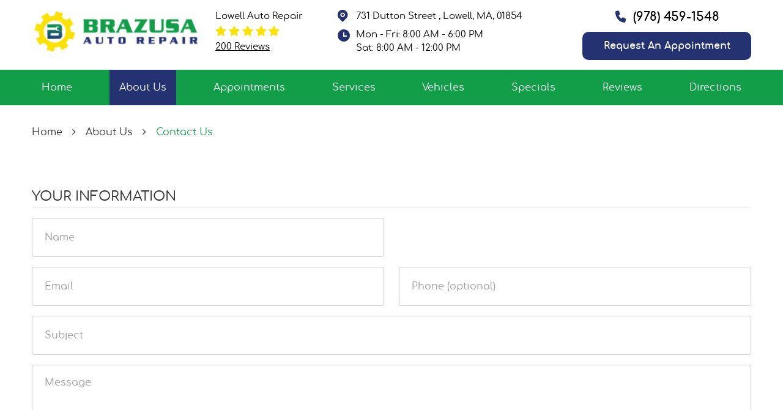

--- FILE ---
content_type: text/html; charset=utf-8
request_url: https://www.brazusaautorepair.com/contactus
body_size: 13530
content:
<!DOCTYPE HTML><html lang="en"><!-- HTML Copyright © 2026 Kukui Corporation. All rights reserved. --><head><meta charset="utf-8" /><meta name="viewport" content="width=device-width,initial-scale=1" /><title> Contact Us - Brazusa Auto Repair </title><link rel="canonical" href="https://www.brazusaautorepair.com/contactus" /><meta name="robots" content="index,follow" /><meta name="description" content="Contact Us" /><meta property="og:type" content="website" /><meta property="og:locale" content="en_US" /><meta property="og:site_name" content="Brazusa Auto Repair" /><meta property="og:url" content="https://www.brazusaautorepair.com/contactus" /><meta property="og:title" content="Contact Us - Brazusa Auto Repair" /><meta property="og:description" content="Contact Us" /><meta property="og:image" content="https://www.brazusaautorepair.com/Files/images/og-image.jpg" /><link rel="alternate" type="application/rss+xml" href="https://www.brazusaautorepair.com/rss" title="Brazusa Auto Repair RSS" /><script type="application/ld+json">[{"@context":"https://schema.org","@type":"AutomotiveBusiness","name":"Brazusa Auto Repair","alternateName":"Lowell Auto Repair","telephone":"+1 (978) 459-1548","currenciesAccepted":"USD","priceRange":"$$$","url":"https://www.brazusaautorepair.com","logo":"https://www.brazusaautorepair.com/Files/Images/logo.png","image":"https://www.brazusaautorepair.com/Files/images/google-info-window.jpg","address":{"@type":"PostalAddress","name":"Brazusa Auto Repair","streetAddress":"731 Dutton Street","addressLocality":"Lowell","addressRegion":"MA","addressCountry":"USA","postalCode":"01854"},"openingHours":["Mon-Fri 08:00-18:00","Sat 08:00-12:00"],"hasmap":"https://www.google.com/maps/place/731 Dutton Street Lowell, MA 01854","aggregateRating":{"@type":"AggregateRating","bestRating":"5","worstRating":"1","ratingCount":"200","ratingValue":"4.9"},"sameAs":["https://www.google.com/maps/place/Brazusa+Auto+Repair/@42.6408482,-71.320802,15z/data=!4m5!3m4!1s0x0:0x65c2c57cc415dc41!8m2!3d42.6408482!4d-71.320802","https://www.facebook.com/Brazusa-Auto-Repair-107029121828639","https://www.yelp.com/biz/brazusa-auto-repair-lowell","https://www.google.com/search?q=BRAZUSA+AUTO+REPAIR&rlz=1C1CHZL_enIN972IN972&sourceid=chrome&ie=UTF-8#lrd=0x89e3a468fa6c9937:0x65c2c57cc415dc41,1,,,","https://www.facebook.com/Brazusa-Auto-Repair-107029121828639/reviews"]},{"@context":"https://schema.org","@type":"BreadcrumbList","itemListElement":[{"@type":"ListItem","position":"1","item":{"@id":"https://www.brazusaautorepair.com","name":"Home"}},{"@type":"ListItem","position":"2","item":{"@id":"https://www.brazusaautorepair.com/about-us","name":"About Us"}},{"@type":"ListItem","position":"3","item":{"@id":"https://www.brazusaautorepair.com/contactus","name":"Contact Us"}}]}]</script><meta name="google-site-verification" content="xEkCV1TA0dJIt2fmjq3LVWPTspyd8LAz07hQ64LUiwg" /><script type="text/javascript">(function(w,d,s,l,i){w[l]=w[l]||[];w[l].push({'gtm.start':new Date().getTime(),event:'gtm.js'});var f=d.getElementsByTagName(s)[0],j=d.createElement(s),dl=l!='dataLayer'?'&l='+l:'';j.async=true;j.src='https://www.googletagmanager.com/gtm.js?id='+i+dl;f.parentNode.insertBefore(j,f);})(window,document,'script','dataLayer','GTM-M2PPZ2J');</script><meta name="msvalidate.01" content="16851CC274A0481089A36F987FE92C03" /><!-- Google tag (gtag.js) --><script async src="https://www.googletagmanager.com/gtag/js?id=AW-10926760659"></script><script> window.dataLayer = window.dataLayer || []; function gtag(){dataLayer.push(arguments);} gtag('js', new Date()); gtag('config', 'AW-10926760659'); gtag('event', 'conversion', {'send_to': 'AW-10926760659/N5R3CO20zcIDENPFpNoo'}); </script><style type="text/css">/*! * Bootstrap v3.3.7 (http://getbootstrap.com) * Copyright 2011-2018 Twitter, Inc. * Licensed under MIT (https://github.com/twbs/bootstrap/blob/master/LICENSE) */ /*! * Generated using the Bootstrap Customizer (<none>) * Config saved to config.json and <none> */ /*! normalize.css v3.0.3 | MIT License | github.com/necolas/normalize.css */ *{outline:0;margin:0;border:0;padding:0}*,*:before,*:after{-webkit-box-sizing:border-box;box-sizing:border-box}html{-ms-overflow-style:scrollbar;-ms-text-size-adjust:100%;-webkit-text-size-adjust:100%;-webkit-tap-highlight-color:rgba(0,0,0,0)}html,body,div,span,applet,object,iframe,h1,h2,h3,h4,h5,h6,p,blockquote,pre,a,abbr,acronym,address,big,cite,code,del,dfn,em,img,ins,kbd,q,s,samp,small,strike,strong,sub,sup,tt,var,b,u,i,center,dl,dt,dd,ol,ul,li,fieldset,form,label,legend,table,caption,tbody,tfoot,thead,tr,th,td,article,aside,canvas,details,embed,figure,figcaption,footer,header,hgroup,menu,nav,output,ruby,section,summary,time,mark,audio,video{background:transparent;font-size:100%;font-family:-apple-system,BlinkMacSystemFont,system-ui,"Segoe UI",Tahoma,Roboto,Oxygen,Oxygen-Sans,Ubuntu,Cantarell,"Fira Sans","Droid Sans","Helvetica Neue","Noto Sans",Arial,sans-serif,"Apple Color Emoji","Segoe UI Emoji","Segoe UI Symbol","Noto Color Emoji";text-decoration:none;vertical-align:baseline}article,aside,details,figcaption,figure,footer,header,hgroup,main,menu,nav,section,summary{display:block}:focus{outline:0}[tabindex="-1"]:focus{outline:0!important}b,strong{font-weight:bolder}a{text-decoration:none}a:hover,a:focus,a:active{outline:0;text-decoration:underline}a:not([href]):not([tabindex]){color:inherit;text-decoration:none}a:not([href]):not([tabindex]):hover,a:not([href]):not([tabindex]):focus{color:inherit;text-decoration:none}a:not([href]):not([tabindex]):focus{outline:0}img{max-width:100%;height:auto;border:0;-ms-interpolation-mode:bicubic;vertical-align:middle}svg{overflow:hidden;vertical-align:middle}iframe,embed,object,video,audio,canvas{display:inline-block;max-width:100%}audio:not([controls]){display:none;height:0}template{display:none}[hidden]{display:none}.container{margin-right:auto;margin-left:auto;padding-left:12px;padding-right:12px}@media(min-width:768px){.container{width:744px}}@media(min-width:992px){.container{width:964px}}@media(min-width:1224px){.container{width:1200px}}.container-fluid{margin-right:auto;margin-left:auto;padding-left:12px;padding-right:12px}.row{margin-left:-12px;margin-right:-12px}.col-xs-1,.col-sm-1,.col-md-1,.col-lg-1,.col-xs-2,.col-sm-2,.col-md-2,.col-lg-2,.col-xs-3,.col-sm-3,.col-md-3,.col-lg-3,.col-xs-4,.col-sm-4,.col-md-4,.col-lg-4,.col-xs-5,.col-sm-5,.col-md-5,.col-lg-5,.col-xs-6,.col-sm-6,.col-md-6,.col-lg-6,.col-xs-7,.col-sm-7,.col-md-7,.col-lg-7,.col-xs-8,.col-sm-8,.col-md-8,.col-lg-8,.col-xs-9,.col-sm-9,.col-md-9,.col-lg-9,.col-xs-10,.col-sm-10,.col-md-10,.col-lg-10,.col-xs-11,.col-sm-11,.col-md-11,.col-lg-11,.col-xs-12,.col-sm-12,.col-md-12,.col-lg-12{position:relative;min-height:1px;padding-left:12px;padding-right:12px}.col-xs-1,.col-xs-2,.col-xs-3,.col-xs-4,.col-xs-5,.col-xs-6,.col-xs-7,.col-xs-8,.col-xs-9,.col-xs-10,.col-xs-11,.col-xs-12{float:left}.col-xs-12{width:100%}.col-xs-11{width:91.66666667%}.col-xs-10{width:83.33333333%}.col-xs-9{width:75%}.col-xs-8{width:66.66666667%}.col-xs-7{width:58.33333333%}.col-xs-6{width:50%}.col-xs-5{width:41.66666667%}.col-xs-4{width:33.33333333%}.col-xs-3{width:25%}.col-xs-2{width:16.66666667%}.col-xs-1{width:8.33333333%}.col-xs-pull-12{right:100%}.col-xs-pull-11{right:91.66666667%}.col-xs-pull-10{right:83.33333333%}.col-xs-pull-9{right:75%}.col-xs-pull-8{right:66.66666667%}.col-xs-pull-7{right:58.33333333%}.col-xs-pull-6{right:50%}.col-xs-pull-5{right:41.66666667%}.col-xs-pull-4{right:33.33333333%}.col-xs-pull-3{right:25%}.col-xs-pull-2{right:16.66666667%}.col-xs-pull-1{right:8.33333333%}.col-xs-pull-0{right:auto}.col-xs-push-12{left:100%}.col-xs-push-11{left:91.66666667%}.col-xs-push-10{left:83.33333333%}.col-xs-push-9{left:75%}.col-xs-push-8{left:66.66666667%}.col-xs-push-7{left:58.33333333%}.col-xs-push-6{left:50%}.col-xs-push-5{left:41.66666667%}.col-xs-push-4{left:33.33333333%}.col-xs-push-3{left:25%}.col-xs-push-2{left:16.66666667%}.col-xs-push-1{left:8.33333333%}.col-xs-push-0{left:auto}.col-xs-offset-12{margin-left:100%}.col-xs-offset-11{margin-left:91.66666667%}.col-xs-offset-10{margin-left:83.33333333%}.col-xs-offset-9{margin-left:75%}.col-xs-offset-8{margin-left:66.66666667%}.col-xs-offset-7{margin-left:58.33333333%}.col-xs-offset-6{margin-left:50%}.col-xs-offset-5{margin-left:41.66666667%}.col-xs-offset-4{margin-left:33.33333333%}.col-xs-offset-3{margin-left:25%}.col-xs-offset-2{margin-left:16.66666667%}.col-xs-offset-1{margin-left:8.33333333%}.col-xs-offset-0{margin-left:0%}@media(min-width:768px){.col-sm-1,.col-sm-2,.col-sm-3,.col-sm-4,.col-sm-5,.col-sm-6,.col-sm-7,.col-sm-8,.col-sm-9,.col-sm-10,.col-sm-11,.col-sm-12{float:left}.col-sm-12{width:100%}.col-sm-11{width:91.66666667%}.col-sm-10{width:83.33333333%}.col-sm-9{width:75%}.col-sm-8{width:66.66666667%}.col-sm-7{width:58.33333333%}.col-sm-6{width:50%}.col-sm-5{width:41.66666667%}.col-sm-4{width:33.33333333%}.col-sm-3{width:25%}.col-sm-2{width:16.66666667%}.col-sm-1{width:8.33333333%}.col-sm-pull-12{right:100%}.col-sm-pull-11{right:91.66666667%}.col-sm-pull-10{right:83.33333333%}.col-sm-pull-9{right:75%}.col-sm-pull-8{right:66.66666667%}.col-sm-pull-7{right:58.33333333%}.col-sm-pull-6{right:50%}.col-sm-pull-5{right:41.66666667%}.col-sm-pull-4{right:33.33333333%}.col-sm-pull-3{right:25%}.col-sm-pull-2{right:16.66666667%}.col-sm-pull-1{right:8.33333333%}.col-sm-pull-0{right:auto}.col-sm-push-12{left:100%}.col-sm-push-11{left:91.66666667%}.col-sm-push-10{left:83.33333333%}.col-sm-push-9{left:75%}.col-sm-push-8{left:66.66666667%}.col-sm-push-7{left:58.33333333%}.col-sm-push-6{left:50%}.col-sm-push-5{left:41.66666667%}.col-sm-push-4{left:33.33333333%}.col-sm-push-3{left:25%}.col-sm-push-2{left:16.66666667%}.col-sm-push-1{left:8.33333333%}.col-sm-push-0{left:auto}.col-sm-offset-12{margin-left:100%}.col-sm-offset-11{margin-left:91.66666667%}.col-sm-offset-10{margin-left:83.33333333%}.col-sm-offset-9{margin-left:75%}.col-sm-offset-8{margin-left:66.66666667%}.col-sm-offset-7{margin-left:58.33333333%}.col-sm-offset-6{margin-left:50%}.col-sm-offset-5{margin-left:41.66666667%}.col-sm-offset-4{margin-left:33.33333333%}.col-sm-offset-3{margin-left:25%}.col-sm-offset-2{margin-left:16.66666667%}.col-sm-offset-1{margin-left:8.33333333%}.col-sm-offset-0{margin-left:0%}}@media(min-width:992px){.col-md-1,.col-md-2,.col-md-3,.col-md-4,.col-md-5,.col-md-6,.col-md-7,.col-md-8,.col-md-9,.col-md-10,.col-md-11,.col-md-12{float:left}.col-md-12{width:100%}.col-md-11{width:91.66666667%}.col-md-10{width:83.33333333%}.col-md-9{width:75%}.col-md-8{width:66.66666667%}.col-md-7{width:58.33333333%}.col-md-6{width:50%}.col-md-5{width:41.66666667%}.col-md-4{width:33.33333333%}.col-md-3{width:25%}.col-md-2{width:16.66666667%}.col-md-1{width:8.33333333%}.col-md-pull-12{right:100%}.col-md-pull-11{right:91.66666667%}.col-md-pull-10{right:83.33333333%}.col-md-pull-9{right:75%}.col-md-pull-8{right:66.66666667%}.col-md-pull-7{right:58.33333333%}.col-md-pull-6{right:50%}.col-md-pull-5{right:41.66666667%}.col-md-pull-4{right:33.33333333%}.col-md-pull-3{right:25%}.col-md-pull-2{right:16.66666667%}.col-md-pull-1{right:8.33333333%}.col-md-pull-0{right:auto}.col-md-push-12{left:100%}.col-md-push-11{left:91.66666667%}.col-md-push-10{left:83.33333333%}.col-md-push-9{left:75%}.col-md-push-8{left:66.66666667%}.col-md-push-7{left:58.33333333%}.col-md-push-6{left:50%}.col-md-push-5{left:41.66666667%}.col-md-push-4{left:33.33333333%}.col-md-push-3{left:25%}.col-md-push-2{left:16.66666667%}.col-md-push-1{left:8.33333333%}.col-md-push-0{left:auto}.col-md-offset-12{margin-left:100%}.col-md-offset-11{margin-left:91.66666667%}.col-md-offset-10{margin-left:83.33333333%}.col-md-offset-9{margin-left:75%}.col-md-offset-8{margin-left:66.66666667%}.col-md-offset-7{margin-left:58.33333333%}.col-md-offset-6{margin-left:50%}.col-md-offset-5{margin-left:41.66666667%}.col-md-offset-4{margin-left:33.33333333%}.col-md-offset-3{margin-left:25%}.col-md-offset-2{margin-left:16.66666667%}.col-md-offset-1{margin-left:8.33333333%}.col-md-offset-0{margin-left:0%}}@media(min-width:1224px){.col-lg-1,.col-lg-2,.col-lg-3,.col-lg-4,.col-lg-5,.col-lg-6,.col-lg-7,.col-lg-8,.col-lg-9,.col-lg-10,.col-lg-11,.col-lg-12{float:left}.col-lg-12{width:100%}.col-lg-11{width:91.66666667%}.col-lg-10{width:83.33333333%}.col-lg-9{width:75%}.col-lg-8{width:66.66666667%}.col-lg-7{width:58.33333333%}.col-lg-6{width:50%}.col-lg-5{width:41.66666667%}.col-lg-4{width:33.33333333%}.col-lg-3{width:25%}.col-lg-2{width:16.66666667%}.col-lg-1{width:8.33333333%}.col-lg-pull-12{right:100%}.col-lg-pull-11{right:91.66666667%}.col-lg-pull-10{right:83.33333333%}.col-lg-pull-9{right:75%}.col-lg-pull-8{right:66.66666667%}.col-lg-pull-7{right:58.33333333%}.col-lg-pull-6{right:50%}.col-lg-pull-5{right:41.66666667%}.col-lg-pull-4{right:33.33333333%}.col-lg-pull-3{right:25%}.col-lg-pull-2{right:16.66666667%}.col-lg-pull-1{right:8.33333333%}.col-lg-pull-0{right:auto}.col-lg-push-12{left:100%}.col-lg-push-11{left:91.66666667%}.col-lg-push-10{left:83.33333333%}.col-lg-push-9{left:75%}.col-lg-push-8{left:66.66666667%}.col-lg-push-7{left:58.33333333%}.col-lg-push-6{left:50%}.col-lg-push-5{left:41.66666667%}.col-lg-push-4{left:33.33333333%}.col-lg-push-3{left:25%}.col-lg-push-2{left:16.66666667%}.col-lg-push-1{left:8.33333333%}.col-lg-push-0{left:auto}.col-lg-offset-12{margin-left:100%}.col-lg-offset-11{margin-left:91.66666667%}.col-lg-offset-10{margin-left:83.33333333%}.col-lg-offset-9{margin-left:75%}.col-lg-offset-8{margin-left:66.66666667%}.col-lg-offset-7{margin-left:58.33333333%}.col-lg-offset-6{margin-left:50%}.col-lg-offset-5{margin-left:41.66666667%}.col-lg-offset-4{margin-left:33.33333333%}.col-lg-offset-3{margin-left:25%}.col-lg-offset-2{margin-left:16.66666667%}.col-lg-offset-1{margin-left:8.33333333%}.col-lg-offset-0{margin-left:0%}}.clearfix:before,.clearfix:after,.container:before,.container:after,.container-fluid:before,.container-fluid:after,.row:before,.row:after{content:"";display:block}.clearfix:after,.container:after,.container-fluid:after,.row:after{clear:both}.pull-right{float:right!important}.pull-left{float:left!important}@media(max-width:767px){.pull-xs-left{float:left!important}.pull-xs-right{float:right!important}}@media(min-width:768px) and (max-width:991px){.pull-sm-left{float:left!important}.pull-sm-right{float:right!important}}@media(min-width:992px) and (max-width:1223px){.pull-md-left{float:left!important}.pull-md-right{float:right!important}}@media(min-width:1224px){.pull-lg-left{float:left!important}.pull-lg-right{float:right!important}}.visible-xs,.visible-sm,.visible-md,.visible-lg{display:none!important}.visible-xs-block,.visible-xs-inline,.visible-xs-inline-block,.visible-sm-block,.visible-sm-inline,.visible-sm-inline-block,.visible-md-block,.visible-md-inline,.visible-md-inline-block,.visible-lg-block,.visible-lg-inline,.visible-lg-inline-block{display:none!important}@media(max-width:767px){.visible-xs{display:block!important}}@media(min-width:768px) and (max-width:991px){.visible-sm{display:block!important}}@media(min-width:992px) and (max-width:1223px){.visible-md{display:block!important}}@media(min-width:1224px){.visible-lg{display:block!important}}@media(max-width:767px){.hidden-xs{display:none!important}}@media(min-width:768px) and (max-width:991px){.hidden-sm{display:none!important}}@media(min-width:992px) and (max-width:1223px){.hidden-md{display:none!important}}@media(min-width:1224px){.hidden-lg{display:none!important}}.col-xs-text-right{text-align:right}.col-xs-text-left{text-align:left}.col-xs-text-center{text-align:center}@media(min-width:768px){.col-sm-text-right{text-align:right}.col-sm-text-left{text-align:left}.col-sm-text-center{text-align:center}}@media(min-width:992px){.col-md-text-right{text-align:right}.col-md-text-left{text-align:left}.col-md-text-center{text-align:center}}@media(min-width:1224px){.col-lg-text-right{text-align:right}.col-lg-text-left{text-align:left}.col-lg-text-center{text-align:center}}.sr-only{position:absolute;width:1px;height:1px;margin:-1px;padding:0;overflow:hidden;clip:rect(0,0,0,0);border:0}.sr-only-focusable:active,.sr-only-focusable:focus{position:static;width:auto;height:auto;margin:0;overflow:visible;clip:auto}.img-responsive{display:block;max-width:100%;height:auto}.center-block{display:block;margin-left:auto;margin-right:auto}.hide{display:none!important}.show{display:block!important}.invisible{visibility:hidden}.hidden{display:none!important}@-ms-viewport{width:device-width;}@font-face{font-family:'Comfortaa';font-weight:400;font-style:normal;src:url('https://cdn.kukui.com/fonts/comfortaa/comfortaa-regular-webfont.woff2') format('woff2'),url('https://cdn.kukui.com/fonts/comfortaa/comfortaa-regular-webfont.woff') format('woff'),url('https://cdn.kukui.com/fonts/comfortaa/comfortaa-regular-webfont.ttf') format('truetype');font-display:swap}@font-face{font-family:'Comfortaa';font-weight:700;font-style:normal;src:url('https://cdn.kukui.com/fonts/comfortaa/comfortaa-bold-webfont.woff2') format('woff2'),url('https://cdn.kukui.com/fonts/comfortaa/comfortaa-bold-webfont.woff') format('woff'),url('https://cdn.kukui.com/fonts/comfortaa/comfortaa-bold-webfont.ttf') format('truetype');font-display:swap}@font-face{font-family:'cms';font-weight:normal;font-style:normal;src:url("/Themes/Automotive/Assets/fonts/cms/cms.woff2") format("woff2"),url("/Themes/Automotive/Assets/fonts/cms/cms.woff") format("woff"),url("/Themes/Automotive/Assets/fonts/cms/cms.ttf") format("truetype");font-display:swap}.uic-hidden{display:none}.uic-active,.uic-visible{display:initial}html,body{font-size:16px;line-height:1}.wrapper{position:relative;width:100%;max-width:1920px;margin:0 auto;overflow:hidden}.container-xl{max-width:1200px;margin:auto}.col-centered{float:none;margin:0 auto}.no-margin{margin:0!important}.no-padding{padding:0!important}.flexbox{display:-webkit-box;display:-ms-flexbox;display:flex;-ms-flex-wrap:wrap;flex-wrap:wrap}.flexbox:before,.flexbox:after{display:none}.flexbox.align-items-stretch{-webkit-box-align:stretch;-ms-flex-align:stretch;align-items:stretch}.flexbox.align-items-start{-webkit-box-align:start;-ms-flex-align:start;align-items:flex-start}.flexbox.align-items-center{-webkit-box-align:center;-ms-flex-align:center;align-items:center}.flexbox.align-items-end{-webkit-box-align:end;-ms-flex-align:end;align-items:flex-end}.flexbox.justify-content-start{-ms-flex-pack:start;justify-content:flex-start}.flexbox.justify-content-center{-ms-flex-pack:center;justify-content:center}.flexbox.justify-content-end{-ms-flex-pack:end;justify-content:flex-end}.flexbox.justify-content-around{-ms-flex-pack:distribute;justify-content:space-around}.flexbox.justify-content-between{-ms-flex-pack:justify;justify-content:space-between}.btn,.entry-content .btn{position:relative;display:block;width:100%;max-width:100%;margin:0 auto 2rem;padding:1rem;border:none;background:#243271;color:#fff;font-weight:400;font-size:1rem;line-height:1.25;font-family:"Comfortaa",Arial,sans-serif;text-align:center;text-decoration:none;text-transform:uppercase;border-radius:.625rem;-webkit-transition:all .3s ease;-o-transition:all .3s ease;transition:all .3s ease}.btn:hover,.btn:focus,.btn:active,.entry-content .btn:hover,.entry-content .btn:focus,.entry-content .btn:active{background:#129d49;color:#fff;text-decoration:none}.btn.btn-submit{margin:1rem auto 2rem}.btn:disabled,.btn:disabled:hover,.btn.disabled,.btn.disabled:hover{margin:1rem auto 2rem;border:none;background:#ccc;color:#fff;cursor:not-allowed;-webkit-box-shadow:none;box-shadow:none}.header{position:relative}.hd-logo-box{margin-top:1rem;margin-bottom:1rem}.hd-logo{display:inline-block;max-width:100%}.hd-logo img{display:block;margin:0 auto;max-width:100%}.hd-reviews-rating{margin-top:1rem;margin-bottom:1rem}.hd-keywords{display:block;margin-bottom:.25rem;color:#000;font:400 .938em/1.5 "Comfortaa",Arial,sans-serif;text-transform:capitalize}.hd-reviews{display:inline-block;text-transform:capitalize}.hd-reviews:before{content:'';display:inline-block;margin-right:.25rem;color:#fbe106;font-weight:normal;font-size:1.2rem;line-height:1;font-family:'cms';letter-spacing:.2em}.hd-reviews a{display:inline-block;color:#000;font:500 .938em/1 "Comfortaa",Arial,sans-serif;text-decoration:underline;margin-top:.5rem}.hd-reviews a:hover,.hd-reviews a:focus,.hd-reviews a:active{color:#243271;text-decoration:none}.hd-locations{margin-top:1rem;margin-bottom:1rem}.hd-location-name-box{margin-bottom:.25rem}.hd-loc-title{color:#333;font:700 1.5em/1.25 "Comfortaa",Arial,sans-serif}.hd-phone-box{margin-bottom:.688rem}.hd-phone-text{display:inline-block;padding-right:.25rem;color:#333;font:400 1.25em/1.2 "Comfortaa",Arial,sans-serif;text-transform:capitalize}.hd-phone-link{color:#000;font:700 1.25em/1.25 "Comfortaa",Arial,sans-serif;display:inline-block;position:relative;padding-left:30px}.hd-phone-link::before{content:"";position:absolute;font-family:'cms';color:#243271;top:0;left:0;font-size:1.2rem}.hd-phone-link strong{font:inherit}.hd-phone-link:hover,.hd-phone-link:focus,.hd-phone-link:active{color:#243271;text-decoration:none}.hd-address-box{margin-bottom:.5rem}.hd-address{color:#000;font:400 .938em/1.5 "Comfortaa",Arial,sans-serif;display:inline-block;position:relative;padding-left:30px}.hd-address::before{content:"";position:absolute;font-family:'cms';color:#243271;top:-6px;left:0;font-size:1.3rem}.hd-address span{font:inherit}.hd-address:hover,.hd-address:focus,.hd-address:active{color:#243271;text-decoration:none}.hd-wh-box{margin-bottom:.5rem}.hd-wh{color:#000;font:400 .938em/1.5 "Comfortaa",Arial,sans-serif;display:inline-block;position:relative;padding-left:30px}.hd-wh::before{content:"";position:absolute;font-family:'cms';color:#243271;top:-4px;left:0;font-size:1.3rem}.hd-locations{margin-top:1rem;margin-bottom:1rem}.hd-location-toggle{padding:10px 30px 10px 10px;background:#e5403f;color:#fff;position:relative}.hd-location-toggle:after{position:absolute;right:8px;top:50%;bottom:0;height:100%;margin:auto;content:'';font:20px 'cms'}.hd-locations-wrapper{display:none;padding:26px 0 0}.nav-section{position:relative;background:#129d49}.nav{position:relative}.nav ul{list-style:none;text-align:center}.nav li{position:relative}.nav li:hover>ul,.nav li:focus>ul,.nav li:active>ul{display:block}.nav a{display:inline-block;text-decoration:none}.nav li.static{display:inline-block;margin:0 .5rem}.nav li.static:last-child ul{left:-100%}.nav li.static:last-child>ul.dynamic:before{left:0;right:0;margin:auto}.nav li.static>a{padding:1.188rem 1rem;color:#fff;font:500 1em/1.25 "Comfortaa",Arial,sans-serif}.nav li.static:hover>a,.nav li.static:focus>a,.nav li.static:active>a,.nav li.static>a.selected{color:#fff;background:#243271;text-decoration:none}.nav ul.dynamic{display:none;z-index:10;position:absolute;top:100%;left:-1rem;min-width:14rem;background:#333;-webkit-box-shadow:0 .25rem .5rem rgba(0,0,0,.1);box-shadow:0 .25rem .5rem rgba(0,0,0,.1)}.nav ul.dynamic ul{top:0;left:100%;min-width:100%}.nav li.dynamic{display:block;text-align:left}.nav li.dynamic>a{width:100%;padding:.75rem 1rem;color:#fff;font:400 1em/1.25 "Comfortaa",Arial,sans-serif}.nav li.dynamic:hover>a,.nav li.dynamic:focus>a,.nav li.dynamic:active>a,.nav li.dynamic>a.selected{color:#129d49;text-decoration:none}.breadcrumbs-section{position:relative}.breadcrumbs{list-style:none;padding:2rem 0}.breadcrumbs li{display:inline-block;color:#333;font:400 1em/1.5 "Comfortaa",Arial,sans-serif}.breadcrumbs li:after{display:inline-block;padding:0 1em;content:"";color:inherit;font:normal 1em/1 'cms'}.breadcrumbs li:last-child:after{display:none}.breadcrumbs li a{color:inherit;font:inherit}.breadcrumbs li a:hover,.breadcrumbs li a:focus,.breadcrumbs li a:active{color:red;text-decoration:none}.breadcrumbs li:last-child>a{color:#129d49}.hd-appointment{margin-top:1rem;display:flex;flex-direction:column;align-items:center}.hd-btn{display:inline-block;margin:0;font-weight:700;font-size:16px;line-height:22px;text-transform:capitalize;padding:12px 20px}.hd-btn:hover{background:#129d49}@media(min-width:768px){}@media(min-width:992px){.nav-trigger{display:none}.nav ul.static{display:-webkit-box;display:-ms-flexbox;display:flex;-ms-flex-wrap:wrap;flex-wrap:wrap;-ms-flex-pack:justify;justify-content:space-between}.nav li.static:first-child{margin-left:0}.nav li.static:last-child{margin-right:0}.nav ul.dynamic>.has-dynamic:before{display:block;content:'';position:absolute;top:50%;right:.25rem;width:0;height:0;border:.25rem solid transparent;border-left:.25rem solid #fff;-webkit-transform:translateY(-50%);-ms-transform:translateY(-50%);transform:translateY(-50%)}}@media(min-width:1224px){}@media(max-width:1223px){.hd-keywords{font:400 .813em/1.5 "Comfortaa",Arial,sans-serif}.hd-address{font:400 .813em/1.5 "Comfortaa",Arial,sans-serif}.hd-wh{font:400 .813em/1.5 "Comfortaa",Arial,sans-serif}.nav li.static>a{padding:1.188rem .875rem}.hd-btn{font-size:14px;padding:12px 16px}.footer .footer-nav ul li a{font:400 14px/24px "Comfortaa",Arial,sans-serif}footer.footer .directions-box input{font-size:12px}footer.footer .ft-directions-link{padding:16px 1.2rem}}@media(max-width:991px){.nav-trigger{z-index:20;display:block;position:fixed;top:0;right:0;width:55px;height:50px;background:#333}.nav-trigger .icon{display:block;position:absolute;top:50%;left:10px;right:10px;width:auto;height:2px;background-color:#fff;border-radius:.25rem;-webkit-transform:translateY(-50%);-ms-transform:translateY(-50%);transform:translateY(-50%);-webkit-transition:background-color .2s linear;-o-transition:background-color .2s linear;transition:background-color .2s linear}.nav-trigger .icon:before,.nav-trigger .icon:after{display:block;content:'';position:absolute;left:0;width:100%;height:100%;background-color:#fff;border-radius:.25rem;-webkit-transition:-webkit-transform .2s linear;transition:-webkit-transform .2s linear;-o-transition:transform .2s linear;transition:transform .2s linear;transition:transform .2s linear,-webkit-transform .2s linear}.nav-trigger .icon:before{-webkit-transform:translateY(-10px);-ms-transform:translateY(-10px);transform:translateY(-10px)}.nav-trigger .icon:after{-webkit-transform:translateY(10px);-ms-transform:translateY(10px);transform:translateY(10px)}.nav-trigger.menu-open span{background-color:transparent}.nav-trigger.menu-open span:before{-webkit-transform:translateY(0) rotate(-45deg);-ms-transform:translateY(0) rotate(-45deg);transform:translateY(0) rotate(-45deg)}.nav-trigger.menu-open span:after{-webkit-transform:translateY(0) rotate(45deg);-ms-transform:translateY(0) rotate(45deg);transform:translateY(0) rotate(45deg)}.nav{z-index:15;position:fixed;top:0;right:0;width:50%;height:100%;background:#333;overflow-y:auto;-webkit-transition:opacity .3s ease-in-out,visibility .2s linear;-o-transition:opacity .3s ease-in-out,visibility .2s linear;transition:opacity .3s ease-in-out,visibility .2s linear}.nav.nav-hidden{opacity:0;visibility:hidden;pointer-events:none}.nav.nav-visible{opacity:1;visibility:visible;pointer-events:all}.nav ul{margin:0;padding:0 0 0 1rem;text-align:left}.nav ul.static{margin-top:4rem}.nav ul.dynamic{position:static;min-width:0;background:none;-webkit-box-shadow:none;box-shadow:none}.nav li.static{display:block;margin:0}.nav li.static>a,.nav li.dynamic>a{width:100%;max-width:100%;padding:.5rem 1rem;color:#fff}.nav li.has-dynamic>a{padding-right:2.5rem}.nav ul.static>.has-dynamic:before,.nav ul.dynamic>.has-dynamic:before{display:block;content:'';position:absolute;top:1.075rem;right:1rem;width:0;height:0;border:.25rem solid transparent;border-top:.25rem solid #fff}.nav ul.static>.has-dynamic:hover:before,.nav ul.static>.has-dynamic.selected:before{border-top-color:#ffa500}.nav ul.dynamic>.has-dynamic:hover:before,.nav ul.dynamic>.has-dynamic.selected:before{border-top-color:red}.hd-logo-box{text-align:center}}@media(max-width:767px){.header,.breadcrumbs{text-align:center}.hd-appointment{margin-bottom:1rem}}@media(max-width:599px){.nav{width:75%}}@media(max-width:480px){.nav{width:100%}}@media(min-width:768px) and (max-width:992px){.ft-nap .nap{margin-left:20px}}@media(min-width:768px) and (max-width:991px){.hd-multi-location-3 .hd-phone-text{display:block;padding:0}}@media(min-width:992px) and (max-width:1223px){}@media(min-width:1224px) and (max-width:1900px){}</style><meta name="theme-color" content="#fff"><link type="image/x-icon" href="https://www.brazusaautorepair.com/favicon.ico?v=2" rel="shortcut icon" /></head><body class="page page-contactus template template-contacts" itemscope="itemscope" itemtype="https://schema.org/AutomotiveBusiness"><meta itemprop="name" content="Brazusa Auto Repair" /><meta itemprop="alternateName" content="Lowell Auto Repair" /><meta itemprop="image" content="https://www.brazusaautorepair.com/Files/images/google-info-window.jpg" /><meta itemprop="telephone" content="+1 (978) 459-1548" /><meta itemprop="priceRange" content="$$$" /><!--[if lt IE 9]><script type="text/javascript" src="https://oss.maxcdn.com/html5shiv/3.7.2/html5shiv.min.js"></script><script type="text/javascript" src="https://oss.maxcdn.com/respond/1.4.2/respond.min.js"></script><![endif]--><form method="post" action="./contactus" onsubmit="javascript:return WebForm_OnSubmit();" id="ctl04" class="wrapper"><div class="aspNetHidden"><input type="hidden" name="__EVENTTARGET" id="__EVENTTARGET" value="" /><input type="hidden" name="__EVENTARGUMENT" id="__EVENTARGUMENT" value="" /><input type="hidden" name="__VIEWSTATE" id="__VIEWSTATE" value="sHZzH//klL4Ngzmt8ehB3qLuVGfUg5ij3is3IK5sxPpv7ThvOSYgZE8jB4nVD6xnDQBmuIWGyBf15ujftdPmQHBO1BagMtjmSavPpfn3GVXrvgI5FtEgBzIqCl/DvVxNHtWHZHgHh+JCt7qMTu2jG+2MF3V9q3xaSHQqwjS8mRB7lg814uTV2a7qVvGHLkYzwb/g01JHIGawmxZE9N9Un7m0Gcf7Ewql4AbhuDb4nCv8nWlrUju383oY5YXlJp2Fsqu73v1Xyql+/6vnu3x1sOxWug6Vx/tSGDVBobgFN3DrHchn1faQq6Ig4uOG3oJ7J8XFTKLDKXsB7zuxUxTmIkIdJVQ6N+8NBus5HDQYkZ0aYEX5+V559y/9jWfvbNKRrIxgl089dQaKLjp3jk1S+yPwkAcd9MO1/Qhqcc6WLWWsFE7bYBcjAYXjGDGkM9GkV+UN0Fig0d057gV7pTjQE6qOYnmUc5WIJzlPXTTmG15CNMtnHY7RP4DUuZnO0HJG2yv+5pZ41huPTL9oGusIcn70IdBiDDOI40XSxYiyItbL9QE5h5oIIlp2LNZWhQn46dNMzYMn2h0SCT+OvyrEck8s8scPJPZWWYUKUw/UvItRfLa/9yHJXoXAy3UkYjHUmtWiU/UJ6lXhSXYOESRAzgtmJMry4NbWORuf1N6cYchMm5ipdLUN6L6pZKj0eE8Qysq9YY6pnqx+X+lUGIDoV6+G3XyVvBRG8gOUvYwTvdst0w4dEPAm+vuEJrz+OqWqCfwp8ItgoPD/[base64]/qiBqY791TQbT5CKeQQj5gyiPciROcguWZBZKpnuYSIMiCHkacoWsFhjgxWJR+zPDb2Yzyd8ZL25S4ZhY2rkDSLM0H0UIJqCpfZ83v/t7gF6AH+yHJTUGlK2AbdeI9+KG8QOwC/WNYuk5K0p6fZ7Qee8zTCL5BEzADkMTQ03kT2cZpgDJJ8emtPpGMizLehbsj8m8zBAfiS1wltt0Ie+GHgMn0On0DrsiWSit0FGUzz+SmbQASx7gzs462uoBLbMfNiB56KDV9JMWoYJEShBjLc+4ktdx+py0PutPgfcb+cpvEAHg==" /></div><script data-uic-fixedscript="">window.sclDataSource ={"inDebugMode":false,"inEditMode":false,"locations":[{"id":"Brazusa Auto Repair","name":"Brazusa Auto Repair","street":"731 Dutton Street","city":"Lowell","region":"MA","zip":"01854","imageurl":"Files/images/google-info-window.jpg","url":"https://www.brazusaautorepair.com/","lat":"","lng":"","phone":"(978) 459-1548","worktime":{"locationID":"Brazusa Auto Repair","hoursOffset":12,"daysOffset":1,"workingDays":[{"code":1,"intervals":[{"open":"08:00","close":"18:00"}]},{"code":2,"intervals":[{"open":"08:00","close":"18:00"}]},{"code":3,"intervals":[{"open":"08:00","close":"18:00"}]},{"code":4,"intervals":[{"open":"08:00","close":"18:00"}]},{"code":5,"intervals":[{"open":"08:00","close":"18:00"}]},{"code":6,"intervals":[{"open":"08:00","close":"12:00"}]}],"enabledDays":[],"disabledDays":[]},"formatedworktime":"Mon - Fri: 8:00 AM - 6:00 PM, Sat: 8:00 AM - 12:00 PM"}],"appointments":{"worktime":[{"locationID":"Brazusa Auto Repair","hoursOffset":12,"daysOffset":1,"workingDays":[{"code":1,"intervals":[{"open":"08:00","close":"18:00"}]},{"code":2,"intervals":[{"open":"08:00","close":"18:00"}]},{"code":3,"intervals":[{"open":"08:00","close":"18:00"}]},{"code":4,"intervals":[{"open":"08:00","close":"18:00"}]},{"code":5,"intervals":[{"open":"08:00","close":"18:00"}]},{"code":6,"intervals":[{"open":"08:00","close":"12:00"}]}],"enabledDays":[],"disabledDays":[]}]},"directions":{"apikey":""}};</script><header class="header hd-single-location"><div class="container"><div class="row flexbox"><div class="col-xs-12 col-sm-12 col-md-3 hd-logo-box"><a href="https://www.brazusaautorepair.com" title="Brazusa Auto Repair" class="hd-logo"><img src="https://www.brazusaautorepair.com/Files/Images/logo.png" alt="Brazusa Auto Repair" /></a></div><div class="col-xs-12 col-sm-4 col-md-2 hd-reviews-rating"><h1 class="hd-keywords"> Lowell Auto Repair </h1><div itemscope="itemscope" itemtype="https://data-vocabulary.org/AggregateRating" class="hd-reviews"><meta itemprop="votes" content="200" /><meta itemprop="rating" content="4.9225" /><a href="https://www.brazusaautorepair.com/reviews" title="See all reviews"> 200 reviews </a></div></div><div itemscope="itemscope" itemtype="https://schema.org/PostalAddress" class="col-xs-12 col-sm-4 col-md-4 hd-locations"><meta itemprop="streetAddress" content="731 Dutton Street" /><meta itemprop="addressLocality" content="Lowell" /><meta itemprop="addressRegion" content="MA" /><meta itemprop="postalCode" content="01854" /><meta itemprop="telephone" content="+1 (978) 459-1548" /><div class="hd-address-box"><a href="https://www.brazusaautorepair.com/directions" title="Get directions" class="hd-address"><span>731 Dutton Street</span> , <span>Lowell, MA, 01854</span></a></div><div class="hd-wh-box"><span class="hd-wh">Mon - Fri: 8:00 AM - 6:00 PM<br />Sat: 8:00 AM - 12:00 PM</span></div></div><div class="col-xs-12 col-sm-4 col-md-3 hd-appointment"><div class="hd-phone-box"><a href="tel:9784591548" title="Call Brazusa Auto Repair" class="hd-phone-link"><strong>(978) 459-1548</strong></a></div><a title="Request An Appointment" href="https://www.brazusaautorepair.com/appointments" class="hd-btn btn"> request an appointment </a></div></div></div><nav class="nav-section"><div class="container"><button class="nav-trigger" type="button" title="Toggle navigation." data-uic-navigation-trigger="header"><span class="icon"></span><span class="sr-only">Toggle Menu</span></button><div data-uic-navigation="header" class="nav nav-hidden"><ul class="static" role="menubar"><li class="static" role="menuitem"><a href="/" title="Home Page">Home</a></li><li class="static has-dynamic selected" role="menuitem"><a href="/about-us" title="About Us Page" class="selected">About Us</a><ul class="dynamic"><li class="dynamic selected current" role="menuitem"><a href="/contactus" title="Contact Us Page" class="selected current">Contact Us</a></li></ul></li><li class="static" role="menuitem"><a href="/appointments" title="Appointments Page">Appointments</a></li><li class="static" role="menuitem"><a href="/services" title="Services Page">Services</a></li><li class="static" role="menuitem"><a href="/vehicles" title="Vehicles Page">Vehicles</a></li><li class="static" role="menuitem"><a href="/coupons" title="Specials Page">Specials</a></li><li class="static" role="menuitem"><a href="/reviews" title="Reviews Page">Reviews</a></li><li class="static" role="menuitem"><a href="/directions" title="Directions Page">Directions</a></li></ul></div></div></nav></header><main class="main" data-uic-layoutpush="auto"><div class="breadcrumbs-section"><div class="container"><ul class="breadcrumbs" itemscope="itemscope" itemtype="https://schema.org/BreadcrumbList"><li itemscope itemtype="https://schema.org/ListItem" itemprop="itemListElement"><meta itemprop="url" content="https://www.brazusaautorepair.com" /><meta itemprop="name" content="Home" /><meta itemprop="position" content="1" /><a itemprop="item" href="https://www.brazusaautorepair.com" title="Home">Home</a></li><li itemscope itemtype="https://schema.org/ListItem" itemprop="itemListElement"><meta itemprop="url" content="https://www.brazusaautorepair.com/about-us" /><meta itemprop="name" content="About Us" /><meta itemprop="position" content="2" /><a itemprop="item" href="https://www.brazusaautorepair.com/about-us" title="About Us">About Us</a></li><li itemscope itemtype="https://schema.org/ListItem" itemprop="itemListElement"><meta itemprop="url" content="https://www.brazusaautorepair.com/contactus" /><meta itemprop="name" content="Contact Us" /><meta itemprop="position" content="3" /><a itemprop="item" href="https://www.brazusaautorepair.com/contactus" title="Contact Us">Contact Us</a></li></ul></div></div><div class="container"><div class="row"><div id="cphContentSuffix_ctl00" data-module="contactsform" class="col-xs-12 module module-contactsform"><div class="row"><div class="col-xs-12"><label class="label heading" for="cphContentSuffix_ctl00_txtName">Your Information</label></div></div><div class="row"><div class="col-xs-12 col-sm-6"><input name="ctl00$cphContentSuffix$ctl00$txtName" type="text" maxlength="30" id="cphContentSuffix_ctl00_txtName" title="Please enter your Name" class="input" placeholder="Name" /><span data-val-controltovalidate="cphContentSuffix_ctl00_txtName" data-val-errormessage="Please enter your &lt;b&gt;Name&lt;/b&gt;." data-val-display="Dynamic" data-val-validationGroup="vg_cphContentSuffix_ctl00" id="cphContentSuffix_ctl00_rvName" class="validator" data-val="true" data-val-evaluationfunction="CustomValidatorEvaluateIsValid" data-val-clientvalidationfunction="Sys.Cms.Vld.ValidateRequiredField" data-val-validateemptytext="true" style="display:none;">*</span></div></div><div class="row"><div class="col-xs-12 col-sm-6"><input name="ctl00$cphContentSuffix$ctl00$txtEmail" type="email" maxlength="40" id="cphContentSuffix_ctl00_txtEmail" title="Please enter your Email address" class="input" placeholder="Email" /><span data-val-controltovalidate="cphContentSuffix_ctl00_txtEmail" data-val-errormessage="Please enter your &lt;b&gt;Email&lt;/b&gt; address." data-val-display="Dynamic" data-val-validationGroup="vg_cphContentSuffix_ctl00" id="cphContentSuffix_ctl00_rvEmail" class="validator" data-val="true" data-val-evaluationfunction="CustomValidatorEvaluateIsValid" data-val-clientvalidationfunction="Sys.Cms.Vld.ValidateRequiredField" data-val-validateemptytext="true" style="display:none;">*</span><span data-val-controltovalidate="cphContentSuffix_ctl00_txtEmail" data-val-errormessage="The &lt;b&gt;Email&lt;/b&gt; address you entered doesn&#39;t appear to be valid." data-val-display="Dynamic" data-val-validationGroup="vg_cphContentSuffix_ctl00" id="cphContentSuffix_ctl00_evEmail" class="validator" data-val-validationexpression="^\s*\w+(?:[-+.&#39;]\w+)*@\w+(?:[-.]\w+)*\.\w+(?:[-.]\w+)*\s*$" data-val="true" data-val-evaluationfunction="CustomValidatorEvaluateIsValid" data-val-clientvalidationfunction="Sys.Cms.Vld.ValidateEmailField" style="display:none;">*</span></div><div class="col-xs-12 col-sm-6"><input name="ctl00$cphContentSuffix$ctl00$txtPhone" type="tel" maxlength="15" id="cphContentSuffix_ctl00_txtPhone" title="Please enter your Phone number" class="input" placeholder="Phone (optional)" /><span data-val-controltovalidate="cphContentSuffix_ctl00_txtPhone" data-val-errormessage="The &lt;b&gt;Phone&lt;/b&gt; you entered doesn&#39;t appear to be valid." data-val-display="Dynamic" data-val-validationGroup="vg_cphContentSuffix_ctl00" id="cphContentSuffix_ctl00_pvPhone" class="validator" data-val-validationexpression="^\(?([0-9]{3})\)?([ .-]?)([0-9]{3})\2([0-9]{4})$" data-val="true" data-val-evaluationfunction="CustomValidatorEvaluateIsValid" data-val-clientvalidationfunction="Sys.Cms.Vld.ValidatePhoneField" style="display:none;">*</span></div></div><div class="row"><div class="col-xs-12"><input name="ctl00$cphContentSuffix$ctl00$txtSubject" type="text" maxlength="30" id="cphContentSuffix_ctl00_txtSubject" title="Please enter a Subject for your message" class="input" placeholder="Subject" /><span data-val-controltovalidate="cphContentSuffix_ctl00_txtSubject" data-val-errormessage="Please enter the &lt;b&gt;Subject&lt;/b&gt; of your message." data-val-display="Dynamic" data-val-validationGroup="vg_cphContentSuffix_ctl00" id="cphContentSuffix_ctl00_rvSubject" class="validator" data-val="true" data-val-evaluationfunction="CustomValidatorEvaluateIsValid" data-val-clientvalidationfunction="Sys.Cms.Vld.ValidateRequiredField" data-val-validateemptytext="true" style="display:none;">*</span></div></div><div class="row"><div class="col-xs-12"><textarea name="ctl00$cphContentSuffix$ctl00$txtMessage" rows="2" cols="20" id="cphContentSuffix_ctl00_txtMessage" title="Please enter your Message" class="textarea" placeholder="Message"></textarea><span data-val-controltovalidate="cphContentSuffix_ctl00_txtMessage" data-val-errormessage="Please enter your &lt;b&gt;Message&lt;/b&gt;." data-val-display="Dynamic" data-val-validationGroup="vg_cphContentSuffix_ctl00" id="cphContentSuffix_ctl00_rvMessage" class="validator" data-val="true" data-val-evaluationfunction="CustomValidatorEvaluateIsValid" data-val-clientvalidationfunction="Sys.Cms.Vld.ValidateRequiredField" data-val-validateemptytext="true" style="display:none;">*</span><span data-val-controltovalidate="cphContentSuffix_ctl00_txtMessage" data-val-errormessage="Please don&#39;t write URL addresses in your &lt;b&gt;Message&lt;/b&gt;." data-val-display="Dynamic" data-val-validationGroup="vg_cphContentSuffix_ctl00" id="cphContentSuffix_ctl00_auvMessage" class="validator" data-val="true" data-val-evaluationfunction="RegularExpressionValidatorEvaluateIsValid" data-val-validationexpression="^(?!(.|\n)*?[hH][tT][tT][pP][sS]?:|(.|\n)*?[wW]{3,3}\.\w+\.\w+)(.|\n)*" style="display:none;">*</span></div></div><div class="row"><div id="cphContentSuffix_ctl00_UpdatePanelResponse" class="col-xs-12"><div id="cphContentSuffix_ctl00_ctl03" style="display:none;"><div class="preloader">Submitting request ...</div></div><div class="row"><div class="col-xs-12"><div data-val-validationGroup="vg_cphContentSuffix_ctl00" id="cphContentSuffix_ctl00_vsResponse" class="textbox" data-valsummary="true" style="display:none;"></div></div></div><div class="row"><div class="col-xs-12 col-sm-6 col-sm-offset-3 col-md-4 col-md-offset-4"><span class="hidden" aria-hidden="true"><input id="cphContentSuffix_ctl00_chConfirmYouAreAHuman" type="checkbox" name="ctl00$cphContentSuffix$ctl00$chConfirmYouAreAHuman" /><label for="cphContentSuffix_ctl00_chConfirmYouAreAHuman">Submit Confirmation</label></span><input type="hidden" name="ctl00$cphContentSuffix$ctl00$hdnFormStartTime" id="cphContentSuffix_ctl00_hdnFormStartTime" value="1/25/2026 5:56:47 AM" /><input type="submit" name="ctl00$cphContentSuffix$ctl00$btnSubmit" value="Submit" onclick="javascript:WebForm_DoPostBackWithOptions(new WebForm_PostBackOptions(&quot;ctl00$cphContentSuffix$ctl00$btnSubmit&quot;, &quot;&quot;, true, &quot;vg_cphContentSuffix_ctl00&quot;, &quot;&quot;, false, false))" id="cphContentSuffix_ctl00_btnSubmit" title="Submit" class="btn btn-submit" /></div></div></div></div></div></div></div></main><footer class="footer ft-single-location"><div class="container"><div class="row flexbox"><div class="col-xs-12 col-sm-12 col-md-3 ft-logo-box"><a href="https://www.brazusaautorepair.com" title="Brazusa Auto Repair" class="ft-logo"><img data-src="https://www.brazusaautorepair.com/Files/Images/footer-logo.png" class="lazy" src="[data-uri]" alt="Brazusa Auto Repair" /></a><div class="socials"><a itemprop="sameAs" target="_blank" href="https://www.facebook.com/Brazusa-Auto-Repair-107029121828639" title="Visit us on Facebook" rel="nofollow noopener" class="link-facebook">Facebook</a><a itemprop="sameAs" target="_blank" href="https://www.google.com/maps/place/Brazusa+Auto+Repair/@42.6408482,-71.320802,15z/data=!4m5!3m4!1s0x0:0x65c2c57cc415dc41!8m2!3d42.6408482!4d-71.320802" title="Visit us on Google" rel="nofollow noopener" class="link-googleplus">Google</a><a itemprop="sameAs" target="_blank" href="https://www.yelp.com/biz/brazusa-auto-repair-lowell" title="Visit us on Yelp" rel="nofollow noopener" class="link-yelp">Yelp</a></div></div><div class="col-xs-12 col-sm-4 col-md-3 ft-locations"><div class="ft-phone-box"><a href="tel:9784591548" title="Call Brazusa Auto Repair" class="ft-phone-link"><strong>(978) 459-1548</strong></a></div><div class="ft-address-box"><a href="https://www.brazusaautorepair.com/directions" title="Get directions" class="ft-address"><span>731 Dutton Street</span> , <span>Lowell, MA, 01854</span></a></div><div class="ft-wh-box"><span class="ft-wh">Mon - Fri: 8:00 AM - 6:00 PM<br />Sat: 8:00 AM - 12:00 PM</span></div></div><div class="col-xs-12 col-sm-4 col-md-3 footer-nav"><div><ul class="static" role="menubar"><li class="static" role="menuitem"><a href="/" title="Home Page">Home</a></li><li class="static" role="menuitem"><a href="/about-us" title="About Us Page">About Us</a></li><li class="static" role="menuitem"><a href="/appointments" title="Appointments Page">Appointments</a></li><li class="static" role="menuitem"><a href="/services" title="Services Page">Services</a></li><li class="static" role="menuitem"><a href="/vehicles" title="Vehicles Page">Vehicles</a></li><li class="static" role="menuitem"><a href="/coupons" title="Specials Page">Specials</a></li><li class="static" role="menuitem"><a href="/reviews" title="Reviews Page">Reviews</a></li><li class="static" role="menuitem"><a href="/directions" title="Directions Page">Directions</a></li></ul></div></div><div class="col-xs-12 col-sm-4 col-md-3 ft-direction"><div class="directions-box"><input name="ctl00$cphFooter$ctl11$ctl00$txtStartingLocation" type="text" id="cphFooter_ctl11_ctl00_txtStartingLocation" class="input" placeholder="Enter Starting Address" data-uic-map-directionfrom="preview" /><a data-uic-map-trigger="preview" data-uic-map-action="redirect" href="https://www.brazusaautorepair.com/directions" title="Visit page" class="btn ft-directions-link"><img class="img-responsive center-block" src="/Files/Images/direction-arrow.png" alt="Direction" /></a></div></div></div></div></footer><div class="ft-disclaimers"><div class="container"><div class="row flexbox align-items-center"><div class="col-xs-12 col-sm-7 col-md-6 ft-nap"><div itemprop="address" itemscope="" itemtype="http://schema.org/PostalAddress" class="nap"> 731 Dutton Street Lowell, MA, 01854 (978) 937-8104 </div></div><div class="col-xs-12 col-sm-5 col-md-6 ft-kukui-logo col-sm-text-right"><span class="ft-photocredits"><div id="cphFooter_ctl05" hidden="hidden" data-lightbox-window="cphFooter_ctl05" data-lightbox-template="default" class="mod-lightbox"><ul class="photocredits-list"><li><a class="photo" href="https://stock.adobe.com/in/images/engine-oil-change-car-repair/143669612" rel="follow noopener">Engine oil change. Car repair.</a> by <a class="owner" href="https://stock.adobe.com/in/contributor/201644436/romaset?load_type=author&prev_url=detail" rel="follow noopener">romaset</a> / <a class="license" href="https://stock.adobe.com/in/license-terms" rel="follow noopener">Standard</a> website - <a class="website" href="https://stock.adobe.com/" rel="follow noopener">Adobe Stock</a></li><li><a class="photo" href="https://stock.adobe.com/in/images/auto-mechanics-repairing-car-without-wheel-in-workshop/214624047" rel="follow noopener">auto mechanics repairing car without wheel in workshop</a> by <a class="owner" href="https://stock.adobe.com/in/contributor/206713618/lightfield-studios?load_type=author&prev_url=detail" rel="follow noopener">LIGHTFIELD STUDIOS</a> / <a class="license" href="https://stock.adobe.com/in/license-terms" rel="follow noopener">Standard</a> website - <a class="website" href="https://stock.adobe.com/" rel="follow noopener">Adobe Stock</a></li><li><a class="photo" href="https://stock.adobe.com/in/images/lubrificante-per-motore-auto/39532800" rel="follow noopener">Lubrificante per motore auto</a> by <a class="owner" href="https://stock.adobe.com/in/contributor/201812318/photoiron?load_type=author&prev_url=detail" rel="follow noopener">photoiron</a> / <a class="license" href="https://stock.adobe.com/in/license-terms" rel="follow noopener">Standard</a> website - <a class="website" href="https://stock.adobe.com/" rel="follow noopener">Adobe Stock</a></li><li><a class="photo" href="https://stock.adobe.com/in/images/safety-sirst-a-good-looking-car-mechanic-is-checking-the-engine/215871376" rel="follow noopener">Safety sirst: a good-looking car mechanic is checking the engine</a> by <a class="owner" href="https://stock.adobe.com/in/contributor/207832369/leika-production?load_type=author&prev_url=detail" rel="follow noopener">Leika production</a> / <a class="license" href="https://stock.adobe.com/in/license-terms" rel="follow noopener">Standard</a> website - <a class="website" href="https://stock.adobe.com/" rel="follow noopener">Adobe Stock</a></li><li><a class="photo" href="https://stock.adobe.com/in/images/mockup-car-coupe-similar-to-bmw-1-series-f40-2020-isolated-on-white-background-front-view/494261124" rel="follow noopener">Mockup car coupe similar to BMW 1 series F40 2020 isolated on white background front view</a> by <a class="owner" href="https://stock.adobe.com/in/contributor/209906521/elmahdi?load_type=author&prev_url=detail" rel="follow noopener">elmahdi</a> / <a class="license" href="https://stock.adobe.com/in/license-terms" rel="follow noopener">Standard</a> website - <a class="website" href="https://stock.adobe.com/" rel="follow noopener">Adobe Stock</a></li><li><a class="photo" href="https://stock.adobe.com/in/images/mockup-big-suv-car-similar-to-mercedes-benz-amg-gls63-isolated-on-white-background/491262290" rel="follow noopener">Mockup Big SUV car similar to Mercedes benz AMG GLS63 isolated on white background</a> by <a class="owner" href="https://stock.adobe.com/in/contributor/209906521/elmahdi?load_type=author&prev_url=detail" rel="follow noopener">elmahdi</a> / <a class="license" href="https://stock.adobe.com/in/license-terms" rel="follow noopener">Standard</a> website - <a class="website" href="https://stock.adobe.com/" rel="follow noopener">Adobe Stock</a></li></ul></div><a href="javascript:void(0);" title="Photo credits" data-lightbox-open="cphFooter_ctl05" class="link link-photocredits"> Image Credits </a></span><span class="ft-nap-separator">|</span><a class="link link-webmaster" target="_blank" href="//kukui.com" rel="nofollow noopener" title="Website by Kukui">Website by <span>kukui</span></a></div></div></div></div><div class="aspNetHidden"><input type="hidden" name="__EVENTVALIDATION" id="__EVENTVALIDATION" value="[base64]/6SoUR+mDdMGqJLtEXRn26uvd5SMV38MNsAgpEbDmfSP+bLKp6CQGfoOGUJFxDhrw=" /></div><div class="ada-holder" style="position: relative;"><svg style="fill: #f1f1f1;position: absolute;bottom: 10px;left: 10px;" xmlns="http://www.w3.org/2000/svg" width="25" height="33" viewBox="0 0 19 24"><title>Brazusa Auto Repair is committed to ensuring effective communication and digital accessibility to all users. We are continually improving the user experience for everyone, and apply the relevant accessibility standards to achieve these goals. We welcome your feedback. Please call Brazusa Auto Repair (978) 937-8104 if you have any issues in accessing any area of our website.</title><path class="cls-1" d="M18.386,19.366a1.438,1.438,0,0,1-1.439,1.31c-0.039,0-.079,0-0.119,0a1.432,1.432,0,0,1-1.323-1.537l0.475-5.742-1.95.107a7.215,7.215,0,0,1-1.255,8.2l-1.868-1.843a4.636,4.636,0,0,0,1.236-3.151A4.763,4.763,0,0,0,4.2,13.239L2.33,11.4A7.408,7.408,0,0,1,6.195,9.511L9.771,5.492,7.745,4.332,5.294,6.489a1.459,1.459,0,0,1-2.041-.115A1.413,1.413,0,0,1,3.37,4.361L6.6,1.515a1.46,1.46,0,0,1,1.688-.169s6.618,3.793,6.629,3.8a1.42,1.42,0,0,1,.645.9,1.655,1.655,0,0,1-.355,1.564L12.436,10.73l5.039-.277a1.458,1.458,0,0,1,1.115.428A1.415,1.415,0,0,1,19,11.993ZM15.913,4.774a2.4,2.4,0,0,1-2.419-2.387,2.419,2.419,0,0,1,4.838,0A2.4,2.4,0,0,1,15.913,4.774ZM2.639,16.708a4.762,4.762,0,0,0,7.418,3.879l1.888,1.863A7.42,7.42,0,0,1,7.391,24,7.342,7.342,0,0,1,0,16.708a7.2,7.2,0,0,1,1.572-4.493L3.46,14.077A4.617,4.617,0,0,0,2.639,16.708Z"/></svg></div><script type="text/javascript"> var theForm = document.forms['ctl04']; if (!theForm) { theForm = document.ctl04; } function __doPostBack(eventTarget, eventArgument) { if (!theForm.onsubmit || (theForm.onsubmit() != false)) { theForm.__EVENTTARGET.value = eventTarget; theForm.__EVENTARGUMENT.value = eventArgument; theForm.submit(); } } </script><script defer type="text/javascript" src="/js/asp-surrogate.js?v=c9VMhZGchHi5Ia-JL11fPQqgQ5pwdcpY53xGJVyKvWg1"></script>
<script type="text/javascript"> function WebForm_OnSubmit() { if (typeof(ValidatorOnSubmit) == "function" && ValidatorOnSubmit() == false) return false; return true; } </script><script type="deferred/javascript">Sys.WebForms.PageRequestManager._initialize('ctl00$ScriptManagerMain', 'ctl04', ['tctl00$cphContentSuffix$ctl00$UpdatePanelResponse','cphContentSuffix_ctl00_UpdatePanelResponse'], [], [], 90, 'ctl00');</script><script type="deferred/javascript">Sys.Application.add_init(function() { $create(Sys.UI._UpdateProgress, {"associatedUpdatePanelId":"cphContentSuffix_ctl00_UpdatePanelResponse","displayAfter":500,"dynamicLayout":true}, null, null, $get("cphContentSuffix_ctl00_ctl03")); });</script></form><noscript><iframe src="https://www.googletagmanager.com/ns.html?id=GTM-M2PPZ2J" height="0" width="0" style="display:none;visibility:hidden"></iframe></noscript><noscript id="deferred-styles"><link href="/css/default/Deferred%20Styles.css?v=jVzhBKXJ5grUV09fwsLslbcFSIwW3prh9WptEDsvtHQ1" type="text/css" rel="stylesheet" /></noscript><script type="text/javascript">var loadDeferredStyles=function(){var a=document.getElementById("deferred-styles"),b=document.createElement("div");b.innerHTML=a.textContent;document.body.appendChild(b);a.parentElement.removeChild(a)},raf=window.requestAnimationFrame||window.mozRequestAnimationFrame||window.webkitRequestAnimationFrame||window.msRequestAnimationFrame;raf?raf(function(){window.setTimeout(loadDeferredStyles,0)}):window.addEventListener("load",loadDeferredStyles);</script><script defer type="text/javascript" src="/js/default/theme.js?v=gWBrvkuVRZGOovwEh4oLkBEaRlK2LxSbD6qWzzKeUGc1"></script></body><!-- HTML Copyright © 2026 Kukui Corporation. All rights reserved. --></html>